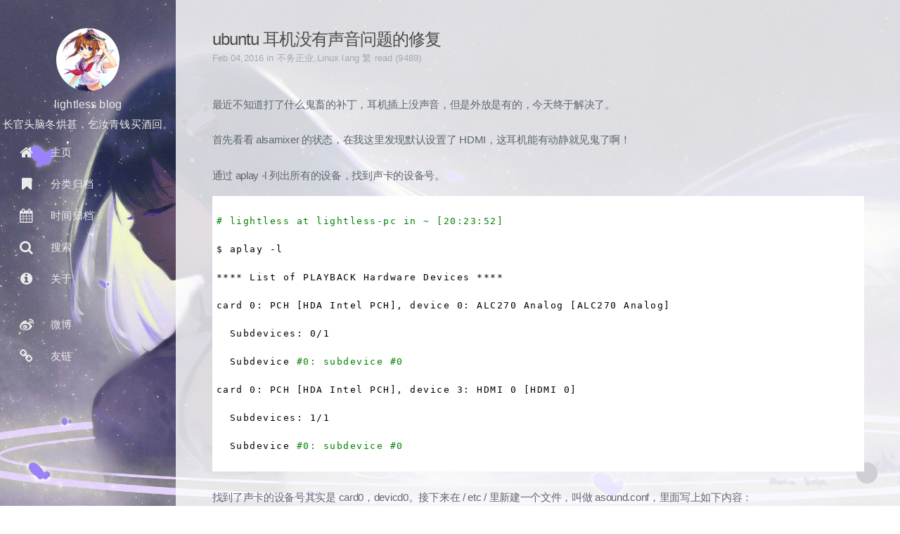

--- FILE ---
content_type: text/html; charset=UTF-8
request_url: https://lightless.me/archives/fix-headphone-no-sound-in-ubuntu.html
body_size: 8449
content:
<!DOCTYPE html>
<html lang="zh-cn">
    
<head>
    <meta http-equiv="Content-Type" content="text/html" charset="UTF-8" >
    <meta name="viewport" content="width=device-width, initial-scale=1">
    <meta http-equiv="X-UA-Compatible" content="IE=edge, chrome=1">
 
    <title>ubuntu耳机没有声音问题的修复 - lightless blog</title>
    

<meta name="theme-color" content="#fff">

 
 
        <link rel="icon" id="web-icon" href="/favicon.ico">
        <link rel="apple-touch-icon" href="https://lightless.me/usr/themes/Themia/favicon.png"/>
<link rel="alternative" type="application/atom+xml" title="RSS" href="https://lightless.me/feed/">

 
  <meta property="og:image" content="https://lightless.me/usr/themes/Themia/img/sj/42.jpg">
<meta property="og:title" content="ubuntu耳机没有声音问题的修复 - lightless blog"/>

<meta property="og:description" content="最近不知道打了什么鬼畜的补丁，耳机插上没声音，但是外放是有的，今天终于解决了。首先看看alsamixer的状态，在我这里发现默认设置了HDMI，这耳机能有动静就见鬼了啊！通过aplay -l列出...">  

<meta property="og:url" content="https://lightless.me/archives/fix-headphone-no-sound-in-ubuntu.html"/>  

<meta itemprop="name" content="ubuntu耳机没有声音问题的修复 - lightless blog">
<meta itemprop="description" content="最近不知道打了什么鬼畜的补丁，耳机插上没声音，但是外放是有的，今天终于解决了。首先看看alsamixer的状态，在我这里发现默认设置了HDMI，这耳机能有动静就见鬼了啊！通过aplay -l列出...">
<meta itemprop="image" content="https://lightless.me/usr/themes/Themia/img/sj/94.jpg">
 
 <!--STYLES--> <link rel="stylesheet" href="https://lightless.me/usr/themes/Themia/fontawesome.css" type="text/css">
    <link rel="stylesheet" href="https://lightless.me/usr/themes/Themia/style.min.css" type="text/css">
    
    <!--STYLES END-->
   <link rel="stylesheet" type="text/css" href="https://lightless.me/usr/plugins/HighlightJs/res/styles/vs.css" /><meta name="description" content="最近不知道打了什么鬼畜的补丁，耳机插上没声音，但是外放是有的，今天终于解决了。首先看看alsamixer的状态，在我这里发现默认设置了HDMI，这耳机能有动静就见鬼了啊！通过aplay -l列出..." />
<link rel="pingback" href="https://lightless.me/action/xmlrpc" />
<link rel="EditURI" type="application/rsd+xml" title="RSD" href="https://lightless.me/action/xmlrpc?rsd" />
<link rel="wlwmanifest" type="application/wlwmanifest+xml" href="https://lightless.me/action/xmlrpc?wlw" />
<link rel="alternate" type="application/rss+xml" title="RSS 2.0" href="https://lightless.me/feed/archives/fix-headphone-no-sound-in-ubuntu.html" />
<link rel="alternate" type="application/rdf+xml" title="RSS 1.0" href="https://lightless.me/feed/rss/archives/fix-headphone-no-sound-in-ubuntu.html" />
<link rel="alternate" type="application/atom+xml" title="ATOM 1.0" href="https://lightless.me/feed/atom/archives/fix-headphone-no-sound-in-ubuntu.html" />
<script type="text/javascript">
(function () {
    window.TypechoComment = {
        dom : function (id) {
            return document.getElementById(id);
        },
    
        create : function (tag, attr) {
            var el = document.createElement(tag);
        
            for (var key in attr) {
                el.setAttribute(key, attr[key]);
            }
        
            return el;
        },

        reply : function (cid, coid) {
            var comment = this.dom(cid), parent = comment.parentNode,
                response = this.dom('respond-post-193'), input = this.dom('comment-parent'),
                form = 'form' == response.tagName ? response : response.getElementsByTagName('form')[0],
                textarea = response.getElementsByTagName('textarea')[0];

            if (null == input) {
                input = this.create('input', {
                    'type' : 'hidden',
                    'name' : 'parent',
                    'id'   : 'comment-parent'
                });

                form.appendChild(input);
            }

            input.setAttribute('value', coid);

            if (null == this.dom('comment-form-place-holder')) {
                var holder = this.create('div', {
                    'id' : 'comment-form-place-holder'
                });

                response.parentNode.insertBefore(holder, response);
            }

            comment.appendChild(response);
            this.dom('cancel-comment-reply-link').style.display = '';

            if (null != textarea && 'text' == textarea.name) {
                textarea.focus();
            }

            return false;
        },

        cancelReply : function () {
            var response = this.dom('respond-post-193'),
            holder = this.dom('comment-form-place-holder'), input = this.dom('comment-parent');

            if (null != input) {
                input.parentNode.removeChild(input);
            }

            if (null == holder) {
                return true;
            }

            this.dom('cancel-comment-reply-link').style.display = 'none';
            holder.parentNode.insertBefore(response, holder);
            return false;
        }
    };
})();
</script>
<script type="text/javascript">
(function () {
    var event = document.addEventListener ? {
        add: 'addEventListener',
        focus: 'focus',
        load: 'DOMContentLoaded'
    } : {
        add: 'attachEvent',
        focus: 'onfocus',
        load: 'onload'
    };

    document[event.add](event.load, function () {
        var r = document.getElementById('respond-post-193');

        if (null != r) {
            var forms = r.getElementsByTagName('form');
            if (forms.length > 0) {
                var f = forms[0], textarea = f.getElementsByTagName('textarea')[0], added = false;

                if (null != textarea && 'text' == textarea.name) {
                    textarea[event.add](event.focus, function () {
                        if (!added) {
                            var input = document.createElement('input');
                            input.type = 'hidden';
                            input.name = '_';
                            input.value = (function () {
    var _u7Wp = '4ed'//'U4'
+//'D'
'cb'+//'0'
'0'+''///*'r'*/'r'
+'453'//'5'
+/* 'AIg'//'AIg' */''+'484'//'Rrc'
+//'4'
'9'+'b7e'//'awG'
+''///*'aAV'*/'aAV'
+'8'//'Hu'
+'gQ'//'gQ'
+''///*'F3J'*/'F3J'
+'dd5'//'n'
+//'ma'
'd'+'8'//'jn'
+//'U'
'8'+'U5'//'U5'
+'dcc'//'52N'
+''///*'sFP'*/'sFP'
+//'b'
'8'+''///*'Q'*/'Q'
+'9'//'W3p'
+//'49'
'0bc'+/* '8m'//'8m' */''+/* 'kso'//'kso' */''+'A'//'A'
+/* '4SN'//'4SN' */''+'i3'//'i3'
+//'IMh'
'5'+'rC'//'rC'
+//'7'
'7'+//'s'
's'+'ruW'//'ruW'
+//'Eh'
'9', _P5GSpfF = [[5,6],[16,18],[22,24],[30,31],[30,32],[31,33],[31,32],[31,32],[31,34]];
    
    for (var i = 0; i < _P5GSpfF.length; i ++) {
        _u7Wp = _u7Wp.substring(0, _P5GSpfF[i][0]) + _u7Wp.substring(_P5GSpfF[i][1]);
    }

    return _u7Wp;
})();

                            f.appendChild(input);
                            added = true;
                        }
                    });
                }
            }
        }
    });
})();
</script> 
</head>

    <body><div id="sos">
        <div id="blog">
        <!--[if lt IE 9]>
		 <div class="browsehappy" role="dialog">当前网页 <strong>不支持</strong> 你正在使用的浏览器. 为了正常的访问, 请 <a href="http://browsehappy.com/">升级你的浏览器</a>.</div>
	    <![endif]-->

 



<header id="header"  
data-behavior="1">


  <i id="btn-open-sidebar" class="fa fa-lg fa-bars"></i>
    <h1 class="header-title">
        <a class="header-title-link" href="https://lightless.me/" >lightless blog</a>
    </h1>
    
        
            <a  class="header-right-icon st-search-show-outputs"
                id="sou">
        
                <i class="fa fa-lg fa-search"></i>
            </a>    
</header>

  


 <nav id="sidebar"  
data-behavior="1">

 
 <div class="sidebar-profile">
            <a href="/#about">
                    <img class="sidebar-profile-picture" src="https://lightless-blog.oss-cn-shanghai.aliyuncs.com/56536771_head2.png"/> </a>
        <span class="sidebar-profile-name">lightless blog</span> 
        <br><span id="jinrishici-sentence">正在加载今日诗词....</span>
        <script src="https://sdk.jinrishici.com/v2/browser/jinrishici.js" charset="utf-8"></script>
        </div>
    
    
        <ul class="sidebar-buttons">
        
            <li class="sidebar-button">
                
                    <a  class="sidebar-button-link " href="https://lightless.me/" >
                
                    <i class="sidebar-button-icon fa fa-lg fa-home" ></i>
                    <span class="sidebar-button-desc">主页</span>
                </a>
        </li>
        
            <li class="sidebar-button">
                
                    <a  class="sidebar-button-link "
                         href="https://lightless.me/categories.html"
                        
                    >
                
                    <i class="sidebar-button-icon fa fa-lg fa-bookmark"></i>
                    <span class="sidebar-button-desc">分类归档</span>
                </a>
        </li>
        
            <li class="sidebar-button">
                
                    <a  class="sidebar-button-link "
                         href="https://lightless.me/archives.html"
                        
                    >
                
                   <i class="sidebar-button-icon fa fa-lg fa-calendar"></i>
                    <span class="sidebar-button-desc">时间归档</span>
                </a>
        </li>
        
            <li class="sidebar-button"  id="sou">
                
                    <a  class="sidebar-button-link st-search-show-outputs" >
                
                    <i class="sidebar-button-icon fa fa-lg fa-search"></i>
                    <span class="sidebar-button-desc">搜索</span>
                </a>
        </li>
   
            <li class="sidebar-button">
                
                    <a  class="sidebar-button-link "
                         href="https://lightless.me/about.html"
                        
                    >
                
                    <i class="sidebar-button-icon fa fa-lg fa-info-circle"></i>
                    <span class="sidebar-button-desc">关于</span>
                </a>
        </li>
        
    </ul>
    
        <ul class="sidebar-buttons">
 
         
                   <li class="sidebar-button">
                
                    <a  class="sidebar-button-link " href="http://weibo.com/lightlesshome" target="_blank" >
                
                    <i class="sidebar-button-icon fa fa-lg fa-weibo"></i>
                    <span class="sidebar-button-desc">微博</span>
                </a>
        </li>

<li class="sidebar-button">
                
                    <a class="sidebar-button-link " href="https://lightless.me/links.html">
                
                      <i class="sidebar-button-icon fa fa-lg fa-chain"></i>
                    <span class="sidebar-button-desc">友链</span>
                </a>
        </li>
    </ul>
    
</nav>





   <div id="main"  data-behavior="1"class="hasCoverMetaIn" >



<article class="post" itemscope itemType="http://schema.org/BlogPosting">
    
<div class="post-header main-content-wrap text-left">
    
                     <h1 class="post-title" itemprop="headline">  ubuntu耳机没有声音问题的修复    </h1>    
    <div class="post-meta">
    <time itemprop="datePublished" content="2016-02-4  20:29:47">
	
		 Feb 04,2016    	
    </time>
    
        <span>in </span>
        
    <a class="category-link" ><a href="https://lightless.me/category/default/">不务正业</a>,<a href="https://lightless.me/category/linux/">Linux</a></a> <span>lang </span>
            <a class="category-link"    id="translateLink" href="javascript:translatePage();">繁</a> 
           <span>read (9489)</span> 
      </div>

</div>
    
 <div class="post-content markdown" itemprop="articleBody">
        <div class="main-content-wrap" id="yl"><tree id="mulu"></tree>     <p>最近不知道打了什么鬼畜的补丁，耳机插上没声音，但是外放是有的，今天终于解决了。</p>
<p>首先看看alsamixer的状态，在我这里发现默认设置了HDMI，这耳机能有动静就见鬼了啊！</p>
<p>通过aplay -l列出所有的设备，找到声卡的设备号。</p>
<pre><code class="language-shell">
# lightless at lightless-pc in ~ [20:23:52]

$ aplay -l

**** List of PLAYBACK Hardware Devices ****

card 0: PCH [HDA Intel PCH], device 0: ALC270 Analog [ALC270 Analog]

  Subdevices: 0/1

  Subdevice #0: subdevice #0

card 0: PCH [HDA Intel PCH], device 3: HDMI 0 [HDMI 0]

  Subdevices: 1/1

  Subdevice #0: subdevice #0

</code></pre>
<p>找到了声卡的设备号其实是card0，devicd0。接下来在/etc/里新建一个文件，叫做asound.conf，里面写上如下内容：</p>
<pre><code>
defaults.pcm.card 0

defaults.pcm.device 0

</code></pre>
<p>保存重启，收工。</p>
<blockquote>
<p>ps.该方法适用于所有的linux发行版～</p>
</blockquote>
<blockquote>
<p>参考：http://itsfoss.com/fix-sound-ubuntu-1404/</p>
</blockquote>
 </div>
    </div>
    <div class="post-footer main-content-wrap">
        
        
 
        
        
            <div class="post-footer-tags"> 
                <span class="text-color-light text-small">文章标签：</span><br/>


<nav class="tag tag--primary tag--small t-link" style=" display: inline-block;">  
 <sx>无标签</sx>
</nav>  </div>        
        <div class="post-actions-wrap">
    <nav>
        <ul class="post-actions post-action-nav">
            <li class="post-action">
       <a class="post-action-btn btn btn--default tooltip--top" href="https://lightless.me/archives/intro-csp.html"  data-tooltip="浅谈CSP"> <i class="fa fa-angle-left"></i><span class="hide-xs hide-sm text-small icon-ml">前篇</span></a>
            
          
            </li>
            <li class="post-action">
                        <a class="post-action-btn btn btn--default tooltip--top" href="https://lightless.me/archives/Flask-SQLAlchemy-MySQL-Connection.html"  data-tooltip="Flask-SQLAlchemy连接mysql的大坑"><span class="hide-xs hide-sm text-small icon-mr">后篇</span>
                    <i class="fa fa-angle-right"></i></a>
                 </li>
        </ul>
    </nav>
  <ul class="post-actions post-action-share">
        <li class="post-action hide-lg hide-md hide-sm">
            <a class="post-action-btn btn btn--default btn-open-shareoptions"  href="#btn-open-shareoptions">
                <i class="fa fa-share-alt"></i>
            </a>
        </li> <li class="post-action hide-xs">
<a class="post-action-btn btn btn--default" target="_blank" data-tooltip="分享至Google"  href="https://plus.google.com/share?url=https://lightless.me/archives/fix-headphone-no-sound-in-ubuntu.html">
                <i class="fa fa-google-plus"></i>
            </a>

        </li>
   <li class="post-action hide-xs">
           <a class="post-action-btn btn btn--default tooltip--top" target="new" data-tooltip="分享至QQ空间" href="http://sns.qzone.qq.com/cgi-bin/qzshare/cgi_qzshare_onekey?url=https://lightless.me/archives/fix-headphone-no-sound-in-ubuntu.html&title=ubuntu耳机没有声音问题的修复&site=lightless blog/&pics=https://lightless.me/usr/themes/Themia/img/sj/47.jpg">
                <i class="fa fa-qq"></i>
            </a>
        </li>
         <li class="post-action hide-xs">
            <a class="post-action-btn btn btn--default" target="new" data-tooltip="分享至新浪微博" href="http://service.weibo.com/share/share.php?url=https://lightless.me/archives/fix-headphone-no-sound-in-ubuntu.html/&appkey=lightless blog/&title=ubuntu耳机没有声音问题的修复&pic=https://lightless.me/usr/themes/Themia/img/sj/6.jpg">
                <i class="fa fa-weibo"></i>
            </a>
        </li>

        
            <li class="post-action">
                <a class="post-action-btn btn btn--default" href="#disqus_thread">
                    <i class="fa fa-comment-o"></i>
                </a>
            </li>
        
        <li class="post-action">            <a class="post-action-btn btn btn--default" href="#mulu">
                <i class="fa fa-list"></i>
            </a>        </li>
    </ul>
</div>
<div id="disqus_thread">
     
<div class="comments" id="comments">
                    <div id="respond-post-193" class="respond">
            <div class="cancel-comment-reply">
                <a id="cancel-comment-reply-link" href="https://lightless.me/archives/fix-headphone-no-sound-in-ubuntu.html#respond-post-193" rel="nofollow" style="display:none" onclick="return TypechoComment.cancelReply();">取消回复</a>            </div>
            <span id="response" class="widget-title">添加新评论</span>
            <form method="post" action="https://lightless.me/archives/fix-headphone-no-sound-in-ubuntu.html/comment" id="comment-form">
                <div>
                                            <p class="comment-about">
                            <label for="author" class="required">称呼</label>
                            <input type="text" name="author" id="author" class="text" value=""/>
                        </p>
                        <p class="comment-about">
                            <label for="mail" class="required">邮箱</label>
                            <input type="email" name="mail" id="mail" class="text" value=""/>
                        </p>
                        <p class="comment-about">
                            <label for="url">网站</label>
                            <input type="url" name="url" id="url" class="text" placeholder="http://example.com" value=""/>
                        </p>
                                        <p>
                        <textarea rows="8" cols="50" name="text" class="text-area"></textarea>
                    </p>
                </div>
                <div class="col2">
                    <p>
                        <button type="submit" class="submit">提交评论</button>
                    </p>
                </div>
                <div class="clear"></div>
            </form>
        </div>
    </div>
</div>
        
    </div>
</article>
	<footer id="footer" class="main-content-wrap">
    <span class="copyrights"> 本博客已运行<span id=span_dt_dt></span><br>
        &copy; 2016 lightless blog /
 Power By <a target="_blank" href="http://typecho.org/">Typecho</a>
/ Loading time 0.008s
/ <script>
var _hmt = _hmt || [];
(function() {
  var hm = document.createElement("script");
  hm.src = "https://hm.baidu.com/hm.js?13d02b9dcb99cf24e456959e9619d6ea";
  var s = document.getElementsByTagName("script")[0]; 
  s.parentNode.insertBefore(hm, s);
})();
</script></span>
</footer>
</div>




    <div id="bottom-bar" class="post-bottom-bar"         
            data-behavior="1">


        <div class="post-actions-wrap">
            <nav>
                <ul class="post-actions post-action-nav">
                    <li class="post-action">
                        <a class="post-action-btn btn btn--default tooltip--top" href="https://lightless.me/archives/intro-csp.html"  data-tooltip="浅谈CSP"><i class="fa fa-angle-left"></i><span
                                class="hide-xs hide-sm text-small icon-ml">前一篇</span></a>

                    </li>
                    <li class="post-action">

                        <a class="post-action-btn btn btn--default tooltip--top" href="https://lightless.me/archives/Flask-SQLAlchemy-MySQL-Connection.html"  data-tooltip="Flask-SQLAlchemy连接mysql的大坑"><span
                                class="hide-xs hide-sm text-small icon-mr">后一篇</span>
                        <i class="fa fa-angle-right"></i></a>


                    </li>
                </ul>
            </nav>
            <ul class="post-actions post-action-share">
                <li class="post-action hide-lg hide-md hide-sm">
                    <a class="post-action-btn btn btn--default btn-open-shareoptions" href="#btn-open-shareoptions">
                        <i class="fa fa-share-alt"></i>
                    </a>
                </li>
                <li class="post-action hide-xs">
                    <a class="post-action-btn btn btn--default" target="new" data-tooltip="分享至Google"
                       href="https://plus.google.com/share?url=https://lightless.me/archives/fix-headphone-no-sound-in-ubuntu.html">
                        <i class="fa fa-google-plus"></i>
                    </a>
                </li>
                <li class="post-action hide-xs">
                    <a class="post-action-btn btn btn--default tooltip--top" target="new" data-tooltip="分享至QQ空间"
                       href="http://sns.qzone.qq.com/cgi-bin/qzshare/cgi_qzshare_onekey?url=https://lightless.me/archives/fix-headphone-no-sound-in-ubuntu.html&title=ubuntu耳机没有声音问题的修复&site=lightless blog/&pics=https://lightless.me/usr/themes/Themia/img/sj/80.jpg">
                        <i class="fa fa-qq"></i>
                    </a>

                </li>


                <li class="post-action hide-xs">
                    <a class="post-action-btn btn btn--default" target="new" data-tooltip="分享至新浪微博"
                       href="http://service.weibo.com/share/share.php?url=https://lightless.me/archives/fix-headphone-no-sound-in-ubuntu.html/&appkey=lightless blog/&title=ubuntu耳机没有声音问题的修复&pic=https://lightless.me/usr/themes/Themia/img/sj/28.jpg">
                        <i class="fa fa-weibo"></i>
                    </a>
                </li>


                <li class="post-action">
                    <a class="post-action-btn btn btn--default" href="#disqus_thread">
                        <i class="fa fa-comment-o"></i>
                    </a>
                </li>

                <li class="post-action">
                                            <a class="post-action-btn btn btn--default" href="#mulu">
                            <i class="fa fa-list"></i>
                        </a>
                </li>
            </ul>
        </div>


    </div>

    <div id="share-options-bar" class="share-options-bar"
                 
            data-behavior="1">


        <ul class="share-options">
            <li class="share-option">
                <a class="share-option-btn" target="new"
                   href="http://service.weibo.com/share/share.php?url=https://lightless.me/archives/fix-headphone-no-sound-in-ubuntu.html/&appkey=lightless blog/&title=ubuntu耳机没有声音问题的修复&pic=https://lightless.me/usr/themes/Themia/img/sj/67.jpg">
                    <i class="fa fa-weibo"></i><span class="">Share on 新浪微博</span>
                </a>
            </li>

            <li class="share-option">
                <a class="share-option-btn" target="new"
                   href="http://sns.qzone.qq.com/cgi-bin/qzshare/cgi_qzshare_onekey?url=https://lightless.me/archives/fix-headphone-no-sound-in-ubuntu.html&title=ubuntu耳机没有声音问题的修复&site=lightless blog/&pics=https://lightless.me/usr/themes/Themia/img/sj/52.jpg">
                    <i class="fa fa-qq"></i><span>Share on QQ空间</span>
                </a>
            </li>
            <li class="share-option">
                <a class="share-option-btn" target="new"
                   href="https://plus.google.com/share?url=https://lightless.me/archives/fix-headphone-no-sound-in-ubuntu.html">
                    <i class="fa fa-google-plus"></i><span>Share on Google</span>
                </a>
            </li>
        </ul>
    </div>
    <div id="share-options-mask" class="share-options-mask"></div>

</div></div>
<div id="about">
    <div id="about-card">
        <div id="about-btn-close">
            <i class="fa fa-remove"></i>
        </div>
                    <a href="https://lightless.me/admin/login.php" target="_blank">         <img
                        id="about-card-picture"
                        src="https://lightless-blog.oss-cn-shanghai.aliyuncs.com/56536771_head2.png"
                        /></a>

            <h4 id="about-card-name">  lightless</h4>
            <h5 id="about-card-bio"><p>弱小和无知不是生存障碍，傲慢才是。                </p>
                <SCRIPT language=javascript>
                    function show_date_time() {
                        window.setTimeout("show_date_time()", 1e3);
                        var BirthDay = new Date("2014/06/27"), today = new Date, timeold = today.getTime() - BirthDay.getTime(), msPerDay = 864e5, e_daysold = timeold / msPerDay, daysold = Math.floor(e_daysold), e_hrsold = 24 * (e_daysold - daysold), hrsold = Math.floor(e_hrsold), e_minsold = 60 * (e_hrsold - hrsold), minsold = Math.floor(60 * (e_hrsold - hrsold)), seconds = Math.floor(60 * (e_minsold - minsold));
                        span_dt_dt.innerHTML = daysold + "天" + hrsold + "小时" + minsold + "分" + seconds + "秒"
                    }
                    show_date_time();
                </SCRIPT>


    </div>
</div>
    <div id="cover"        style="background-image:url('https://lightless-blog.oss-cn-shanghai.aliyuncs.com/71032677_p0.jpg');"
    ></div>





    <!--- 简繁转换开始 --->
    <script>
        var defaultEncoding = 2; // 1: 繁體, 2: 简体
        var translateDelay = 0; //延迟时间,若不在前, 要设定延迟翻译时间, 如100表示100ms,默认为0
        var cookieDomain = "https://lightless.me/";
    </script>
    <script type="text/javascript" src="https://lightless.me/usr/themes/Themia/js/cn_tw.js"></script>
    <!--- 简繁转换结束 --->
    

<!--SCRIPTS-->
<script src="https://lightless.me/usr/themes/Themia/js/script.min.js" type="text/javascript"></script>
<!--PANGU AUTO SPACE-->
<!-- <script src="https://cdnjs.cloudflare.com/ajax/libs/pangu/3.0.0/pangu.min.js"></script>-->
<!-- <script src="https://cdn.bootcss.com/pangu/3.0.0/pangu.min.js"></script> -->
<script src="https://cdn.jsdelivr.net/npm/pangu@3.0.0/dist/browser/pangu.min.js"></script>
<script> pangu.spacingPage(); </script>
<!--PANGU AUTO SPACE END-->
<script src="https://lightless.me/usr/themes/Themia/js/kz.js" type="text/javascript"></script>
            <script language="javascript" type="text/javascript">GenerateContentList();
        </script>
    <script type="text/javascript">
        $(document).ready(function () {
            $('.tag sx').replaceWith('<a href="https://lightless.me/category/default/">不务正业</a><div id="div" style="display: none" onMouseout="hidden();"><a href="https://lightless.me/category/linux/">Linux</a></div>');
        });
    </script>
<div class="search_form">
    <form method="post" action="./" class="sosuo">
        <input class="search_key" name="s" autocomplete="off" placeholder="Enter search keywords..." type="text"
               value="" required="required">
        <button type="submit" class="submit"><i class="fa fa-lg fa-search" id="bt"></i></button>
    </form>
    <span class="search_close"><i class="fa fa-close" id="close"></i></span>
</div>
<script type="text/javascript" src="https://lightless.me/usr/plugins/HighlightJs/res/highlight.pack.js"></script><script type="text/javascript">window.onload = function () {
var codes = document.getElementsByTagName("pre"),
    hlNames = {
        actionscript : /^as[1-3]$/i,
        cmake : /^(make|makefile)$/i,
        cs : /^csharp$/i,
        css : /^css[1-3]$/i,
        delphi : /^pascal$/i,
        javascript : /^js$/i,
        markdown : /^md$/i,
        objectivec : /^objective\-c$/i,
        php  : /^php[1-6]$/i,
        sql : /^mysql$/i,
        xml : /^(html|html5|xhtml)$/i
    }, hlLangs = hljs.LANGUAGES;

for (var i = 0; i < codes.length; i ++) {
    var children = codes[i].getElementsByTagName("code"), highlighted = false;

    if (children.length > 0) {
        var code = children[0], className = code.className;

        if (!!className) {
            if (0 == className.indexOf("lang-")) {
                var lang = className.substring(5).toLowerCase(), finalLang;
            
                if (hlLangs[lang]) {
                    finalLang = lang;
                } else {
                    for (var l in hlNames) {
                        if (lang.match(hlNames[l])) {
                            finalLang = l;
                        }
                    }
                }

                if (!!finalLang) {
                    var result = hljs.highlight(finalLang, code.textContent, true);
                    code.innerHTML = result.value;
                    highlighted = true;
                }
            }
        }

        if (!highlighted) {
            var html = code.innerHTML;
            code.innerHTML = html.replace(/<\/?[a-z]+[^>]*>/ig, "");
            hljs.highlightBlock(code, "", false);
        }
    }
}
}</script><script src="https://cdn.jsdelivr.net/npm/darkmode-js@1.3.4/lib/darkmode-js.min.js"></script>
<script>new Darkmode().showWidget();</script>
</body>
</html>


--- FILE ---
content_type: text/css
request_url: https://lightless.me/usr/plugins/HighlightJs/res/styles/vs.css
body_size: 1406
content:
/*

Visual Studio-like style based on original C# coloring by Jason Diamond <jason@diamond.name>

*/
pre code {
  display: block; padding: 0.5em;
  background: white; color: black;
}

pre .comment,
pre .annotation,
pre .template_comment,
pre .diff .header,
pre .chunk,
pre .apache .cbracket {
  color: rgb(0, 128, 0);
}

pre .keyword,
pre .id,
pre .built_in,
pre .smalltalk .class,
pre .winutils,
pre .bash .variable,
pre .tex .command,
pre .request,
pre .status,
pre .nginx .title,
pre .xml .tag,
pre .xml .tag .value {
  color: rgb(0, 0, 255);
}

pre .string,
pre .title,
pre .parent,
pre .tag .value,
pre .rules .value,
pre .rules .value .number,
pre .ruby .symbol,
pre .ruby .symbol .string,
pre .aggregate,
pre .template_tag,
pre .django .variable,
pre .addition,
pre .flow,
pre .stream,
pre .apache .tag,
pre .date,
pre .tex .formula,
pre .coffeescript .attribute {
  color: rgb(163, 21, 21);
}

pre .ruby .string,
pre .decorator,
pre .filter .argument,
pre .localvars,
pre .array,
pre .attr_selector,
pre .pseudo,
pre .pi,
pre .doctype,
pre .deletion,
pre .envvar,
pre .shebang,
pre .preprocessor,
pre .pragma,
pre .userType,
pre .apache .sqbracket,
pre .nginx .built_in,
pre .tex .special,
pre .prompt {
  color: rgb(43, 145, 175);
}

pre .phpdoc,
pre .javadoc,
pre .xmlDocTag {
  color: rgb(128, 128, 128);
}

pre .vhdl .typename { font-weight: bold; }
pre .vhdl .string { color: #666666; }
pre .vhdl .literal { color: rgb(163, 21, 21); }
pre .vhdl .attribute { color: #00B0E8; }

pre .xml .attribute { color: rgb(255, 0, 0); }
